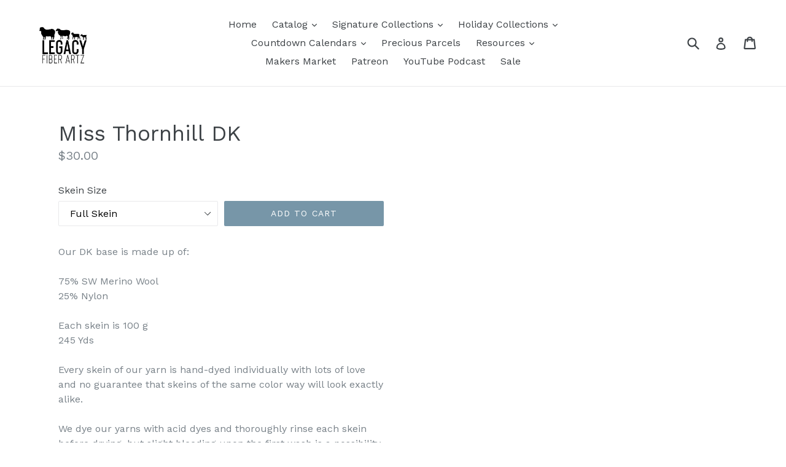

--- FILE ---
content_type: text/javascript
request_url: https://www.legacyfiberartz.com/cdn/shop/t/1/assets/wiloke_my_instagram.js?v=17467157706541306571652280902
body_size: 305
content:
window.__wilInstagramShopify__=[{insta_mode:"basic",insta_hashtag:"",insta_hashtag_filterBy:"top_media",toggle_instagram_stories:"disable",story_variant:"small",align_story_items:"center",gallery_disabled:"enable",placements:[{page:"template-index",shopify_container_align:"center",shopify_container_padding_bottom:10,shopify_container_padding_top:90,shopify_container_title:"",shopify_container_width_unit:"%",shopify_container_width_value:100,shopify_placement:"top",shopify_placement_index:0,shopify_placement_selector:'[class*="template-index"] [class*="site-footer"]'},{page:"template-article",shopify_container_align:"center",shopify_container_padding_bottom:10,shopify_container_padding_top:90,shopify_container_title:"",shopify_container_width_unit:"%",shopify_container_width_value:100,shopify_placement:"top",shopify_placement_index:0,shopify_placement_selector:'[class*="template-article"] [class*="site-footer"]'},{page:"template-collection",shopify_container_align:"center",shopify_container_padding_bottom:10,shopify_container_padding_top:90,shopify_container_title:"",shopify_container_width_unit:"%",shopify_container_width_value:100,shopify_placement:"top",shopify_placement_index:0,shopify_placement_selector:'[class*="template-collection"] [class*="site-footer"]'},{page:"template-list-collections",shopify_container_align:"center",shopify_container_padding_bottom:10,shopify_container_padding_top:90,shopify_container_title:"",shopify_container_width_unit:"%",shopify_container_width_value:100,shopify_placement:"top",shopify_placement_index:0,shopify_placement_selector:'[class*="template-list-collections"] [class*="site-footer"]'},{page:"template-product",shopify_container_align:"center",shopify_container_padding_bottom:10,shopify_container_padding_top:90,shopify_container_title:"",shopify_container_width_unit:"%",shopify_container_width_value:100,shopify_placement:"top",shopify_placement_index:0,shopify_placement_selector:'[class*="template-product"] [class*="site-footer"]'},{page:"template-page",shopify_container_align:"center",shopify_container_padding_bottom:10,shopify_container_padding_top:90,shopify_container_title:"",shopify_container_width_unit:"%",shopify_container_width_value:100,shopify_placement:"top",shopify_placement_index:0,shopify_placement_selector:'[class*="template-page"] [class*="site-footer"]'}],websites:["legacy-fiber-artz.myshopify.com"],filterByMyHashTag:"",collapse:"",template:"grid",tabs_row_column:"desktop",number_of_columns_desktop:4,number_of_rows_desktop:2,gap_desktop:10,brick_row_height_desktop:400,number_of_columns_tablet:3,number_of_rows_tablet:3,gap_tablet:5,brick_row_height_tablet:400,number_of_columns_mobile:2,number_of_rows_mobile:3,gap_mobile:3,brick_row_height_mobile:400,slider_autoplay:"disable",slider_delay:1e3,slider_speed:1e3,post_template:"style1",click_item_action:"open_modal",modal_view_mode:"scroll",thumbnail_ratio:75,custom_css:"",btn_action_share_facebook:{status:"enable",text:"Share to Facebook"},btn_action_share_twitter:{status:"enable",text:"Share to Twitter"},btn_action_share_messenger:{status:"disable",text:"Share to Messenger"},btn_action_share_email:{status:"enable",text:"Share to Email"},btn_action_copylink:{status:"enable",text:"Copy Link"},btn_action_follow:{status:"enable",text:"Follow"},btn_action_share:{status:"enable",text:"Share"},btn_action_loadmore:{status:"disable",text:"Load more"},syncMode:"enable",recurringEvent:"sixhours",color_collapse:"",overlay_gradient:{color1:"#05e0d8cc",color2:"#ec65b7cc"},text_color:"#ffffff",link_color:"#ffffff",btn_loadmore_background_color:"#475be2",btn_loadmore_text_color:"#ffffff",overlay_gradient_popup:{color1:"#7c7c83cc",color2:"#7c7c83cc"},text_color_popup:"#505058",link_color_popup:"#00376b",btn_close_color_popup:"#ffffff",id:"123654",slot_data_id:"123654",manual_element_class:"wil-insta-manual-123654",insta_username:"legacyfiberartz",status:"publish"}],window.addEventListener("load",function(){var pathname=window.location.pathname,body=document.body;pathname==="/"?body.classList.add("template-index"):/\/collections\/\w/g.test(pathname)?body.classList.add("template-collection"):/\/collections(\/|)$/g.test(pathname)?body.classList.add("template-list-collections"):/\/products(\/\w|)/g.test(pathname)?body.classList.add("template-product"):/\/blogs(\/\w|)/g.test(pathname)&&body.classList.add("template-blog");var headEl=document.getElementsByTagName("head")[0],link=document.createElement("link");link.type="text/css",link.rel="stylesheet",headEl.appendChild(link),link.href="https://instafeedhub-layout.netlify.app/styles.css?ver=1652280901";var scriptEl=document.createElement("script");scriptEl.type="text/javascript",scriptEl.async=!0,headEl.appendChild(scriptEl),scriptEl.src="https://instafeedhub-layout.netlify.app/main.js?ver=1652280901"},!1);
//# sourceMappingURL=/cdn/shop/t/1/assets/wiloke_my_instagram.js.map?v=17467157706541306571652280902
